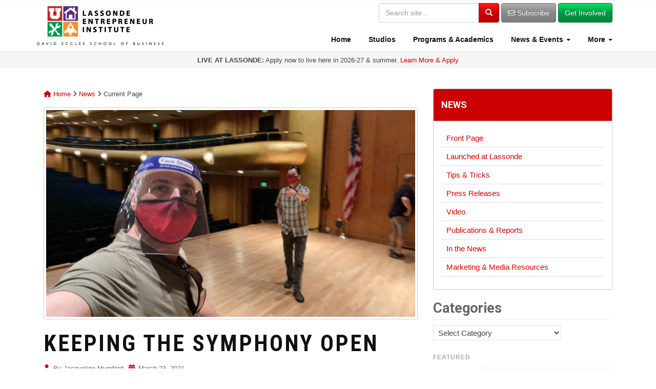

--- FILE ---
content_type: text/html; charset=UTF-8
request_url: https://lassonde.utah.edu/keeping-the-symphony-open/
body_size: 15153
content:
<!DOCTYPE html><html lang="en-US"><head><meta charset="UTF-8"><meta http-equiv="X-UA-Compatible" content="IE=edge"><meta name="viewport" content="width=device-width, initial-scale=1"><link rel="profile" href="http://gmpg.org/xfn/11"><link rel="pingback" href="https://lassonde.utah.edu/wp/xmlrpc.php"><meta name='robots' content='index, follow, max-image-preview:large, max-snippet:-1, max-video-preview:-1' /><link media="all" href="https://lassonde.utah.edu/wp/wp-content/cache/autoptimize/css/autoptimize_4bcc8967f9491c2e062b720df9ef2961.css" rel="stylesheet"><title>Keeping the Symphony Open | Lassonde Entrepreneur Institute | University of Utah</title><meta name="description" content="At the start of the pandemic, the Utah Symphony | Utah Opera was gearing up for their performance season. As rising coronavirus case counts threatened to" /><link rel="canonical" href="https://lassonde.utah.edu/keeping-the-symphony-open/" /><meta property="og:locale" content="en_US" /><meta property="og:type" content="article" /><meta property="og:title" content="Keeping the Symphony Open | Lassonde Entrepreneur Institute | University of Utah" /><meta property="og:description" content="At the start of the pandemic, the Utah Symphony | Utah Opera was gearing up for their performance season. As rising coronavirus case counts threatened to" /><meta property="og:url" content="https://lassonde.utah.edu/keeping-the-symphony-open/" /><meta property="og:site_name" content="Lassonde Entrepreneur Institute | University of Utah" /><meta property="article:publisher" content="https://www.facebook.com/LassondeInstitute" /><meta property="article:published_time" content="2021-03-23T16:23:14+00:00" /><meta property="article:modified_time" content="2021-03-31T18:21:44+00:00" /><meta property="og:image" content="https://lassonde.utah.edu/wp/wp-content/uploads/2021/03/IMG_3195-scaled.jpg" /><meta property="og:image:width" content="2560" /><meta property="og:image:height" content="1440" /><meta property="og:image:type" content="image/jpeg" /><meta name="author" content="Jacqueline Mumford" /><meta name="twitter:card" content="summary_large_image" /><meta name="twitter:creator" content="@LassondeInst" /><meta name="twitter:site" content="@LassondeInst" /><meta name="twitter:label1" content="Written by" /><meta name="twitter:data1" content="Jacqueline Mumford" /><meta name="twitter:label2" content="Est. reading time" /><meta name="twitter:data2" content="2 minutes" /> <script type="application/ld+json" class="yoast-schema-graph">{"@context":"https://schema.org","@graph":[{"@type":"Article","@id":"https://lassonde.utah.edu/keeping-the-symphony-open/#article","isPartOf":{"@id":"https://lassonde.utah.edu/keeping-the-symphony-open/"},"author":{"name":"Jacqueline Mumford","@id":"https://lassonde.utah.edu/#/schema/person/6e70275a121bd473a3f200d29f783699"},"headline":"Keeping the Symphony Open","datePublished":"2021-03-23T16:23:14+00:00","dateModified":"2021-03-31T18:21:44+00:00","mainEntityOfPage":{"@id":"https://lassonde.utah.edu/keeping-the-symphony-open/"},"wordCount":311,"commentCount":0,"publisher":{"@id":"https://lassonde.utah.edu/#organization"},"image":{"@id":"https://lassonde.utah.edu/keeping-the-symphony-open/#primaryimage"},"thumbnailUrl":"https://lassonde.utah.edu/wp/wp-content/uploads/2021/03/IMG_3195-scaled.jpg","keywords":["Student Innovation @ the U 2021"],"articleSection":["Student Innovation @ the U"],"inLanguage":"en-US","potentialAction":[{"@type":"CommentAction","name":"Comment","target":["https://lassonde.utah.edu/keeping-the-symphony-open/#respond"]}]},{"@type":"WebPage","@id":"https://lassonde.utah.edu/keeping-the-symphony-open/","url":"https://lassonde.utah.edu/keeping-the-symphony-open/","name":"Keeping the Symphony Open | Lassonde Entrepreneur Institute | University of Utah","isPartOf":{"@id":"https://lassonde.utah.edu/#website"},"primaryImageOfPage":{"@id":"https://lassonde.utah.edu/keeping-the-symphony-open/#primaryimage"},"image":{"@id":"https://lassonde.utah.edu/keeping-the-symphony-open/#primaryimage"},"thumbnailUrl":"https://lassonde.utah.edu/wp/wp-content/uploads/2021/03/IMG_3195-scaled.jpg","datePublished":"2021-03-23T16:23:14+00:00","dateModified":"2021-03-31T18:21:44+00:00","description":"At the start of the pandemic, the Utah Symphony | Utah Opera was gearing up for their performance season. As rising coronavirus case counts threatened to","breadcrumb":{"@id":"https://lassonde.utah.edu/keeping-the-symphony-open/#breadcrumb"},"inLanguage":"en-US","potentialAction":[{"@type":"ReadAction","target":["https://lassonde.utah.edu/keeping-the-symphony-open/"]}]},{"@type":"ImageObject","inLanguage":"en-US","@id":"https://lassonde.utah.edu/keeping-the-symphony-open/#primaryimage","url":"https://lassonde.utah.edu/wp/wp-content/uploads/2021/03/IMG_3195-scaled.jpg","contentUrl":"https://lassonde.utah.edu/wp/wp-content/uploads/2021/03/IMG_3195-scaled.jpg","width":2560,"height":1440},{"@type":"BreadcrumbList","@id":"https://lassonde.utah.edu/keeping-the-symphony-open/#breadcrumb","itemListElement":[{"@type":"ListItem","position":1,"name":"Home","item":"https://lassonde.utah.edu/"},{"@type":"ListItem","position":2,"name":"News","item":"https://lassonde.utah.edu/news/"},{"@type":"ListItem","position":3,"name":"Keeping the Symphony Open"}]},{"@type":"WebSite","@id":"https://lassonde.utah.edu/#website","url":"https://lassonde.utah.edu/","name":"Lassonde Entrepreneur Institute | University of Utah","description":"","publisher":{"@id":"https://lassonde.utah.edu/#organization"},"potentialAction":[{"@type":"SearchAction","target":{"@type":"EntryPoint","urlTemplate":"https://lassonde.utah.edu/?s={search_term_string}"},"query-input":{"@type":"PropertyValueSpecification","valueRequired":true,"valueName":"search_term_string"}}],"inLanguage":"en-US"},{"@type":"Organization","@id":"https://lassonde.utah.edu/#organization","name":"Lassonde Entrepreneur Institute | University of Utah","url":"https://lassonde.utah.edu/","logo":{"@type":"ImageObject","inLanguage":"en-US","@id":"https://lassonde.utah.edu/#/schema/logo/image/","url":"https://lassonde.utah.edu/wp/wp-content/uploads/2024/03/Lassonde-Institute-icons-logo-vertical-032224-620pm_RGB_padded-scaled.jpg","contentUrl":"https://lassonde.utah.edu/wp/wp-content/uploads/2024/03/Lassonde-Institute-icons-logo-vertical-032224-620pm_RGB_padded-scaled.jpg","width":2560,"height":2560,"caption":"Lassonde Entrepreneur Institute | University of Utah"},"image":{"@id":"https://lassonde.utah.edu/#/schema/logo/image/"},"sameAs":["https://www.facebook.com/LassondeInstitute","https://x.com/LassondeInst","http://instagram.com/lassondeinstitute","https://linkedin.com/company/lassonde-entrepreneur-institute","https://www.youtube.com/user/LassondeInstitute"]},{"@type":"Person","@id":"https://lassonde.utah.edu/#/schema/person/6e70275a121bd473a3f200d29f783699","name":"Jacqueline Mumford","image":{"@type":"ImageObject","inLanguage":"en-US","@id":"https://lassonde.utah.edu/#/schema/person/image/","url":"https://lassonde.utah.edu/wp/wp-content/uploads/2021/03/JAcqueline_IMG_3838-96x96.jpeg","contentUrl":"https://lassonde.utah.edu/wp/wp-content/uploads/2021/03/JAcqueline_IMG_3838-96x96.jpeg","caption":"Jacqueline Mumford"},"description":"Jacqueline is a master of accounting graduate from the University of Utah. Specializing in tax, she works as an accountant studying the intersection of government and business. In her free time, she runs, plays Candy Crush, and reads novels. Twitter: @jacqmumford and LinkedIn here.","url":"https://lassonde.utah.edu/author/jacqueline-mumford/"}]}</script> <link rel='dns-prefetch' href='//use.fontawesome.com' /><link rel='dns-prefetch' href='//v0.wordpress.com' /><link rel='preconnect' href='//c0.wp.com' /><link rel="alternate" type="application/rss+xml" title="Lassonde Entrepreneur Institute | University of Utah &raquo; Feed" href="https://lassonde.utah.edu/feed/" /><link rel="alternate" type="application/rss+xml" title="Lassonde Entrepreneur Institute | University of Utah &raquo; Comments Feed" href="https://lassonde.utah.edu/comments/feed/" /><link rel="alternate" type="application/rss+xml" title="Lassonde Entrepreneur Institute | University of Utah &raquo; Keeping the Symphony Open Comments Feed" href="https://lassonde.utah.edu/keeping-the-symphony-open/feed/" /><link rel='stylesheet' id='font-awesome-official-css' href='https://use.fontawesome.com/releases/v6.5.2/css/all.css' type='text/css' media='all' integrity="sha384-PPIZEGYM1v8zp5Py7UjFb79S58UeqCL9pYVnVPURKEqvioPROaVAJKKLzvH2rDnI" crossorigin="anonymous" /><link rel='stylesheet' id='font-awesome-official-v4shim-css' href='https://use.fontawesome.com/releases/v6.5.2/css/v4-shims.css' type='text/css' media='all' integrity="sha384-XyvK/kKwgVW+fuRkusfLgfhAMuaxLPSOY8W7wj8tUkf0Nr2WGHniPmpdu+cmPS5n" crossorigin="anonymous" /> <script type="text/javascript" src="https://lassonde.utah.edu/wp/wp-includes/js/jquery/jquery.min.js?ver=3.7.1" id="jquery-core-js"></script> <link rel="https://api.w.org/" href="https://lassonde.utah.edu/wp-json/" /><link rel="alternate" title="JSON" type="application/json" href="https://lassonde.utah.edu/wp-json/wp/v2/posts/30500" /><link rel="EditURI" type="application/rsd+xml" title="RSD" href="https://lassonde.utah.edu/wp/xmlrpc.php?rsd" /><link rel='shortlink' href='https://lassonde.utah.edu/?p=30500' /><link rel="alternate" title="oEmbed (JSON)" type="application/json+oembed" href="https://lassonde.utah.edu/wp-json/oembed/1.0/embed?url=https%3A%2F%2Flassonde.utah.edu%2Fkeeping-the-symphony-open%2F" /><link rel="alternate" title="oEmbed (XML)" type="text/xml+oembed" href="https://lassonde.utah.edu/wp-json/oembed/1.0/embed?url=https%3A%2F%2Flassonde.utah.edu%2Fkeeping-the-symphony-open%2F&#038;format=xml" /> <!--[if lt IE 9]> <script src="https://lassonde.utah.edu/wp/wp-content/themes/lassonde/inc/js/html5shiv.min.js"></script> <script src="https://lassonde.utah.edu/wp/wp-content/themes/lassonde/inc/js/respond.min.js"></script> <![endif]--><link rel="icon" href="https://lassonde.utah.edu/wp/wp-content/uploads/2024/05/cropped-Lassonde-Institute-social-media-logo-052019_1000x1000-32x32.png" sizes="32x32" /><link rel="icon" href="https://lassonde.utah.edu/wp/wp-content/uploads/2024/05/cropped-Lassonde-Institute-social-media-logo-052019_1000x1000-192x192.png" sizes="192x192" /><link rel="apple-touch-icon" href="https://lassonde.utah.edu/wp/wp-content/uploads/2024/05/cropped-Lassonde-Institute-social-media-logo-052019_1000x1000-180x180.png" /><meta name="msapplication-TileImage" content="https://lassonde.utah.edu/wp/wp-content/uploads/2024/05/cropped-Lassonde-Institute-social-media-logo-052019_1000x1000-270x270.png" /><link href="https://fonts.googleapis.com/css?family=Roboto:400,700|Roboto+Condensed:400,700" rel="stylesheet"> <!--[if lte IE 8]><link href="https://lassonde.utah.edu/wp/wp-content/themes/lassonde/inc/css/ie8-and-down.css" rel="stylesheet"> <![endif]--> <!--[if lte IE 7]><link href="https://lassonde.utah.edu/wp/wp-content/themes/lassonde/inc/css/ie7-and-down.css" rel="stylesheet"><link href="https://lassonde.utah.edu/wp/wp-content/themes/lassonde/inc/fonts/font-awesome-ie7.min.css"> <![endif]-->  <script>(function(w,d,s,l,i){w[l]=w[l]||[];w[l].push({'gtm.start':
new Date().getTime(),event:'gtm.js'});var f=d.getElementsByTagName(s)[0],
j=d.createElement(s),dl=l!='dataLayer'?'&l='+l:'';j.async=true;j.src=
'https://www.googletagmanager.com/gtm.js?id='+i+dl;f.parentNode.insertBefore(j,f);
})(window,document,'script','dataLayer','GTM-NCXKZFK');</script> </head><body class="wp-singular post-template-default single single-post postid-30500 single-format-standard wp-theme-lassonde group-blog"> <noscript><iframe src="https://www.googletagmanager.com/ns.html?id=GTM-NCXKZFK"
height="0" width="0" style="display:none;visibility:hidden"></iframe></noscript><div id="page" class="hfeed site"><nav class="navbar navbar-default navbar-fixed-top" role="navigation"><div class="container"><div class="navbar-header" > <button type="button" class="navbar-toggle" data-toggle="collapse" data-target="#navbar-ex1-collapse"> <span class="sr-only">Toggle navigation</span> <span class="icon-bar"></span> <span class="icon-bar"></span> <span class="icon-bar"></span> </button><div id="logo"> <a href="https://lassonde.utah.edu/"><img src="https://lassonde.utah.edu/wp/wp-content/themes/lassonde/img/Lassonde-Institute-icons-logo-031919_RGB_500px-min.png" alt="Lassonde Entrepreneur Institute" class="img-responsive logo-full" /></a></div></div><div class="collapse navbar-collapse" id="navbar-ex1-collapse"><div class="header-search"><form method="get" class="navbar-form form-search form-inline" action="https://lassonde.utah.edu/" style="border: none;"><div class="input-group"> <input type="text" class="form-control search-query" placeholder="Search site..." value="" name="s"> <span class="input-group-btn"> <button type="submit" class="btn btn-primary" name="submit" id="searchsubmit" value="Search"><span class="glyphicon glyphicon-search"></span></button> </span></div><div class="visible-sm" style="height: 5px;"></div> <a href="/subscribe" class="btn btn-default hidden-xs"><i class="fa fa-envelope-o" aria-hidden="true"></i> Subscribe</a> <a href="/getinvolved" class="btn btn-success hidden-xs">Get Involved</a><div class="row visible-xs"><div class="col-xs-6" style="padding-right: 5px;"> <a href="/subscribe" id="subscribe-btn" class="btn btn-default btn-block" style="margin: 10px 0 0 0;"><i class="fa fa-envelope-o" aria-hidden="true"></i> Subscribe</a></div><div class="col-xs-6" style="padding-left: 5px;"> <a href="/getinvolved" class="btn btn-success btn-block" style="margin: 10px 0 0 0;">Get Involved</a></div></div></form></div><div class="menu-menu-1-container"><ul id="menu-menu-1" class="nav navbar-nav"><li id="menu-item-6288" class="menu-item menu-item-type-post_type menu-item-object-page menu-item-home menu-item-6288"><a title="Home" href="https://lassonde.utah.edu/"><span class="glyphicon Lassonde Entrepreneur Institute at the University of Utah"></span>&nbsp;Home</a></li><li id="menu-item-4181" class="menu-item menu-item-type-post_type menu-item-object-page menu-item-4181"><a title="Studios" href="https://lassonde.utah.edu/studios/"><span class="glyphicon Lassonde Studios"></span>&nbsp;Studios</a></li><li id="menu-item-8" class="menu-item menu-item-type-post_type menu-item-object-page menu-item-8"><a title="Programs &amp; Academics" href="https://lassonde.utah.edu/directory/"><span class="glyphicon Entrepreneurship Programs &#038; Academic Opportunities"></span>&nbsp;Programs &#038; Academics</a></li><li id="menu-item-31171" class="menu-item menu-item-type-custom menu-item-object-custom menu-item-has-children menu-item-31171 dropdown"><a title="News &amp; Events" href="#" data-toggle="dropdown" class="dropdown-toggle"><span class="glyphicon Get the Latest News &#038; Events at Lassonde"></span>&nbsp;News &#038; Events <span class="caret"></span></a><ul role="menu" class=" dropdown-menu"><li id="menu-item-40" class="menu-item menu-item-type-post_type menu-item-object-page current_page_parent menu-item-40"><a title="News" href="https://lassonde.utah.edu/news/"><span class="glyphicon Find Latest News, Announcements, Resources &#038; More"></span>&nbsp;News</a></li><li id="menu-item-40654" class="menu-item menu-item-type-post_type menu-item-object-page menu-item-40654"><a title="Events Calendar" href="https://lassonde.utah.edu/calendar/"><span class="glyphicon Upcoming Events &#038; Program Deadlines"></span>&nbsp;Events Calendar</a></li><li id="menu-item-31172" class="menu-item menu-item-type-custom menu-item-object-custom menu-item-31172"><a title="Launched at Lassonde" href="/launched/"><span class="glyphicon Learn About Our Student Success Stories"></span>&nbsp;Launched at Lassonde</a></li></ul></li><li id="menu-item-31044" class="menu-item menu-item-type-custom menu-item-object-custom menu-item-has-children menu-item-31044 dropdown"><a title="More" href="#" data-toggle="dropdown" class="dropdown-toggle"><span class="glyphicon More"></span>&nbsp;More <span class="caret"></span></a><ul role="menu" class=" dropdown-menu"><li id="menu-item-2735" class="menu-item menu-item-type-post_type menu-item-object-page menu-item-2735"><a title="About" href="https://lassonde.utah.edu/about/"><span class="glyphicon Learn about the Lassonde Entrepreneur Institute"></span>&nbsp;About</a></li><li id="menu-item-6652" class="menu-item menu-item-type-post_type menu-item-object-page menu-item-6652"><a title="Contact" href="https://lassonde.utah.edu/contact/"><span class="glyphicon Contact the Lassonde Entrepreneur Institute"></span>&nbsp;Contact</a></li><li id="menu-item-31170" class="menu-item menu-item-type-custom menu-item-object-custom menu-item-31170"><a title="People" href="/contact/people/"><span class="glyphicon Find Contact Info for People &#038; Programs"></span>&nbsp;People</a></li><li id="menu-item-40655" class="menu-item menu-item-type-post_type menu-item-object-page menu-item-40655"><a title="Give" href="https://lassonde.utah.edu/about/give/"><span class="glyphicon Support the Lassonde Entrepreneur Institute"></span>&nbsp;Give</a></li></ul></li></ul></div><div class="visible-xs" style="height: 10px;"></div></div></div></nav><div class="container-fluid text-center" style="background: #f5f5f5; padding: 8px; font-size: 13px; line-height: 1.2em;"> <strong>LIVE AT LASSONDE:</strong> Apply now to live here in 2026-27 & summer. <a href="http://lassonde.utah.edu/studios/?utm_source=website-announcement-alert&utm_medium=web&utm_campaign=top%20alert">Learn More & Apply</a></div><div id="content" class="site-content container"><div id="primary" class="content-area col-sm-12 col-md-8 pull-left"><div class="breadcrumb" xmlns:v="http://rdf.data-vocabulary.org/#"> <span typeof="v:Breadcrumb"><a rel="v:url" property="v:title" title="Go to Lassonde Entrepreneur Institute | University of Utah." href="https://lassonde.utah.edu" class="home"><i class="fa fa-home"></i> Home</a></span> <i class="fa fa-angle-right"></i> <span typeof="v:Breadcrumb"><a rel="v:url" property="v:title" title="Go to News." href="https://lassonde.utah.edu/news/" class="post-root post post-post">News</a></span> <i class="fa fa-angle-right"></i> <span typeof="v:Breadcrumb"><span property="v:title">Current Page</span></span></div><main id="main" class="site-main" role="main"><article id="post-30500" class="post-30500 post type-post status-publish format-standard has-post-thumbnail hentry category-student-innovation-at-the-u tag-student-innovation-the-u-2021"><header class="entry-header page-header"> <img width="730" height="410" src="https://lassonde.utah.edu/wp/wp-content/uploads/2021/03/IMG_3195-730x410.jpg" class="thumbnail wp-post-image" alt="" decoding="async" fetchpriority="high" srcset="https://lassonde.utah.edu/wp/wp-content/uploads/2021/03/IMG_3195-730x410.jpg 730w, https://lassonde.utah.edu/wp/wp-content/uploads/2021/03/IMG_3195-625x352.jpg 625w, https://lassonde.utah.edu/wp/wp-content/uploads/2021/03/IMG_3195-970x546.jpg 970w, https://lassonde.utah.edu/wp/wp-content/uploads/2021/03/IMG_3195-1536x864.jpg 1536w, https://lassonde.utah.edu/wp/wp-content/uploads/2021/03/IMG_3195-2048x1152.jpg 2048w, https://lassonde.utah.edu/wp/wp-content/uploads/2021/03/IMG_3195-1920x1080.jpg 1920w" sizes="(max-width: 730px) 100vw, 730px" data-attachment-id="30352" data-permalink="https://lassonde.utah.edu/img_3195/" data-orig-file="https://lassonde.utah.edu/wp/wp-content/uploads/2021/03/IMG_3195-scaled.jpg" data-orig-size="2560,1440" data-comments-opened="1" data-image-meta="{&quot;aperture&quot;:&quot;2.2&quot;,&quot;credit&quot;:&quot;&quot;,&quot;camera&quot;:&quot;iPhone 11&quot;,&quot;caption&quot;:&quot;&quot;,&quot;created_timestamp&quot;:&quot;1598974177&quot;,&quot;copyright&quot;:&quot;&quot;,&quot;focal_length&quot;:&quot;2.71&quot;,&quot;iso&quot;:&quot;320&quot;,&quot;shutter_speed&quot;:&quot;0.033333333333333&quot;,&quot;title&quot;:&quot;&quot;,&quot;orientation&quot;:&quot;1&quot;}" data-image-title="IMG_3195" data-image-description="" data-image-caption="" data-medium-file="https://lassonde.utah.edu/wp/wp-content/uploads/2021/03/IMG_3195-625x352.jpg" data-large-file="https://lassonde.utah.edu/wp/wp-content/uploads/2021/03/IMG_3195-970x546.jpg" /><h1 class="entry-title">Keeping the Symphony Open</h1><div class="entry-meta"> <span class="byline"> <i class="fa fa-user"></i> By <span class="author vcard"><a class="url fn n" href="https://lassonde.utah.edu/author/jacqueline-mumford/">Jacqueline Mumford</a></span></span><span class="posted-on"><i class="fa fa-calendar"></i> <a href="https://lassonde.utah.edu/keeping-the-symphony-open/" rel="bookmark"><time class="entry-date published" datetime="2021-03-23T10:23:14-06:00">March 23, 2021</time><time class="updated" datetime="2021-03-31T12:21:44-06:00">March 31, 2021</time></a></span></div></header><div class="entry-content"><p>At the start of the pandemic, the Utah Symphony | Utah Opera was gearing up for their performance season. As rising coronavirus case counts threatened to close their doors, they needed expertise that could keep the performers and audience safe. Luckily, the search landed on a team of music lovers that included students at the U and was led by assistant professors of chemical engineering Tony Saad and James Sutherland.</p><p>The challenge? Find a way to limit the spread of droplets from wind and brass instruments without damaging the integrity of the performance. If that wasn’t difficult enough, the duo had a time limit — just 10 weeks.</p><p>Saad and Sutherland sized up the problem. With the help of Josh McConnell, a postdoc candidate, and two Ph.D. students, Hayden Hedworth and Mokbel Karam, they jumped on board.</p><p>“COVID-19 has been hard on everyone,” Karam said. “We knew it would be stressful work, but the idea that we could make this time even a little less difficult for our community was really rewarding.”</p><p>In the following months, the team approached the dispersion problem through a series of models. Focusing on the aerosolized respiratory droplets emitted from the instruments, they followed the airflow. They became very familiar with Abravanel Hall’s HVAC system, dedicating hours to taking measurements, making guesses, running simulations, reviewing results, and going back to square one.</p><p>After a grueling process of trial and error, they found a solution: combined with opening the side doors, rearranging the seats of brass and wind instruments significantly reduced the spread of droplets, and, ultimately, the risk of infection.</p><div class="well"><div class="col-sm-5 col-sm-push-7"><a href="https://lassonde.utah.edu/studentinnovation2021" rel="attachment wp-att-9741"><img decoding="async" data-attachment-id="20301" data-permalink="https://lassonde.utah.edu/student-innovation-the-u-2018-credits/report-thumb-2017_200x200/" data-orig-file="https://lassonde.utah.edu/wp/wp-content/uploads/2018/04/report-thumb-2017_200x200.png" data-orig-size="200,200" data-comments-opened="1" data-image-meta="{&quot;aperture&quot;:&quot;0&quot;,&quot;credit&quot;:&quot;&quot;,&quot;camera&quot;:&quot;&quot;,&quot;caption&quot;:&quot;&quot;,&quot;created_timestamp&quot;:&quot;0&quot;,&quot;copyright&quot;:&quot;&quot;,&quot;focal_length&quot;:&quot;0&quot;,&quot;iso&quot;:&quot;0&quot;,&quot;shutter_speed&quot;:&quot;0&quot;,&quot;title&quot;:&quot;&quot;,&quot;orientation&quot;:&quot;0&quot;}" data-image-title="report-thumb-2017_200x200" data-image-description="" data-image-caption="" data-medium-file="https://lassonde.utah.edu/wp/wp-content/uploads/2018/04/report-thumb-2017_200x200.png" data-large-file="https://lassonde.utah.edu/wp/wp-content/uploads/2018/04/report-thumb-2017_200x200.png" class="aligncenter size-full wp-image-20301" src="https://lassonde.utah.edu/wp/wp-content/uploads/2021/03/report-thumb-2021_200x200.png" alt="" width="200" height="200" /></a></div><div class="col-sm-7 col-sm-pull-5"><h3><a href="https://lassonde.utah.edu/studentinnovation2021">More articles like this in &#8216;Student Innovation @ the U!&#8217;</a></h3><p>Find this article and a lot more in the 2021 &#8220;Student Innovation @ the U&#8221; report. The publication is presented by the Lassonde Entrepreneur Institute to celebrate student innovators, change-makers, and entrepreneurs.</p><p><a class="btn btn-lg btn-primary" href="https://lassonde.utah.edu/studentinnovation2021">Read Report</a></p></div><div class="clear"></div></div><div class="sharedaddy sd-sharing-enabled"><div class="robots-nocontent sd-block sd-social sd-social-icon-text sd-sharing"><h3 class="sd-title">Share this:</h3><div class="sd-content"><ul><li class="share-email"><a rel="nofollow noopener noreferrer"
 data-shared="sharing-email-30500"
 class="share-email sd-button share-icon"
 href="mailto:?subject=%5BShared%20Post%5D%20Keeping%20the%20Symphony%20Open&#038;body=https%3A%2F%2Flassonde.utah.edu%2Fkeeping-the-symphony-open%2F&#038;share=email"
 target="_blank"
 aria-labelledby="sharing-email-30500"
 data-email-share-error-title="Do you have email set up?" data-email-share-error-text="If you&#039;re having problems sharing via email, you might not have email set up for your browser. You may need to create a new email yourself." data-email-share-nonce="a82d58445e" data-email-share-track-url="https://lassonde.utah.edu/keeping-the-symphony-open/?share=email"> <span id="sharing-email-30500" hidden>Click to email a link to a friend (Opens in new window)</span> <span>Email</span> </a></li><li class="share-linkedin"><a rel="nofollow noopener noreferrer"
 data-shared="sharing-linkedin-30500"
 class="share-linkedin sd-button share-icon"
 href="https://lassonde.utah.edu/keeping-the-symphony-open/?share=linkedin"
 target="_blank"
 aria-labelledby="sharing-linkedin-30500"
 > <span id="sharing-linkedin-30500" hidden>Click to share on LinkedIn (Opens in new window)</span> <span>LinkedIn</span> </a></li><li class="share-facebook"><a rel="nofollow noopener noreferrer"
 data-shared="sharing-facebook-30500"
 class="share-facebook sd-button share-icon"
 href="https://lassonde.utah.edu/keeping-the-symphony-open/?share=facebook"
 target="_blank"
 aria-labelledby="sharing-facebook-30500"
 > <span id="sharing-facebook-30500" hidden>Click to share on Facebook (Opens in new window)</span> <span>Facebook</span> </a></li><li class="share-x"><a rel="nofollow noopener noreferrer"
 data-shared="sharing-x-30500"
 class="share-x sd-button share-icon"
 href="https://lassonde.utah.edu/keeping-the-symphony-open/?share=x"
 target="_blank"
 aria-labelledby="sharing-x-30500"
 > <span id="sharing-x-30500" hidden>Click to share on X (Opens in new window)</span> <span>X</span> </a></li><li class="share-threads"><a rel="nofollow noopener noreferrer"
 data-shared="sharing-threads-30500"
 class="share-threads sd-button share-icon"
 href="https://lassonde.utah.edu/keeping-the-symphony-open/?share=threads"
 target="_blank"
 aria-labelledby="sharing-threads-30500"
 > <span id="sharing-threads-30500" hidden>Click to share on Threads (Opens in new window)</span> <span>Threads</span> </a></li><li class="share-reddit"><a rel="nofollow noopener noreferrer"
 data-shared="sharing-reddit-30500"
 class="share-reddit sd-button share-icon"
 href="https://lassonde.utah.edu/keeping-the-symphony-open/?share=reddit"
 target="_blank"
 aria-labelledby="sharing-reddit-30500"
 > <span id="sharing-reddit-30500" hidden>Click to share on Reddit (Opens in new window)</span> <span>Reddit</span> </a></li><li class="share-end"></li></ul></div></div></div></div><div class="clearfix"></div><hr/><h4 style="text-transform:uppercase;"><strong>About the Author: <a href="https://lassonde.utah.edu/author/jacqueline-mumford/" title="Posts by Jacqueline Mumford" rel="author">Jacqueline Mumford</a></strong></h4><table style="font-size: 90%;"><tr><td style="padding: 5px 10px 10px 0; vertical-align: top;" width="90px"> <img alt='Jacqueline Mumford' src='https://lassonde.utah.edu/wp/wp-content/uploads/2021/03/JAcqueline_IMG_3838-96x96.jpeg' srcset='https://lassonde.utah.edu/wp/wp-content/uploads/2021/03/JAcqueline_IMG_3838-192x192.jpeg 2x' class='avatar avatar-96 photo' height='96' width='96' decoding='async'/></td><td style="vertical-align: top;"> Jacqueline is a master of accounting graduate from the University of Utah. Specializing in tax, she works as an accountant studying the intersection of government and business. In her free time, she runs, plays Candy Crush, and reads novels. Twitter: <a href="https://www.twitter.com/jacqmumford/">@jacqmumford</a> and <a href="https://www.linkedin.com/in/jacqueline-mumford-1a0078127/">LinkedIn here</a>.</td></tr></table><hr/><footer class="entry-meta"> <i class="fa fa-folder-open-o"></i> <a href="https://lassonde.utah.edu/category/student-innovation-at-the-u/" rel="category tag">Student Innovation @ the U</a> <i class="fa fa-tags"></i> <a href="https://lassonde.utah.edu/tag/student-innovation-the-u-2021/" rel="tag">Student Innovation @ the U 2021</a>. <i class="fa fa-link"></i> <a href="https://lassonde.utah.edu/keeping-the-symphony-open/" rel="bookmark">Permalink</a>.<hr class="section-divider"></footer></article><div id="comments" class="comments-area"><div id="respond" class="comment-respond"><h3 id="reply-title" class="comment-reply-title">Leave a Reply <small><a rel="nofollow" id="cancel-comment-reply-link" href="/keeping-the-symphony-open/#respond" style="display:none;">Cancel reply</a></small></h3><form action="https://lassonde.utah.edu/wp/wp-comments-post.php" method="post" id="commentform" class="comment-form"><p class="comment-notes"><span id="email-notes">Your email address will not be published.</span> <span class="required-field-message">Required fields are marked <span class="required">*</span></span></p><p class="comment-form-comment"><label for="comment">Comment <span class="required">*</span></label><textarea id="comment" name="comment" cols="45" rows="8" maxlength="65525" required="required"></textarea></p><p class="comment-form-author"><label for="author">Name <span class="required">*</span></label> <input id="author" name="author" type="text" value="" size="30" maxlength="245" autocomplete="name" required="required" /></p><p class="comment-form-email"><label for="email">Email <span class="required">*</span></label> <input id="email" name="email" type="text" value="" size="30" maxlength="100" aria-describedby="email-notes" autocomplete="email" required="required" /></p><p class="comment-form-url"><label for="url">Website</label> <input id="url" name="url" type="text" value="" size="30" maxlength="200" autocomplete="url" /></p><p class="form-submit"><input name="submit" type="submit" id="submit" class="submit" value="Post Comment" /> <input type='hidden' name='comment_post_ID' value='30500' id='comment_post_ID' /> <input type='hidden' name='comment_parent' id='comment_parent' value='0' /></p><p style="display: none !important;" class="akismet-fields-container" data-prefix="ak_"><label>&#916;<textarea name="ak_hp_textarea" cols="45" rows="8" maxlength="100"></textarea></label><input type="hidden" id="ak_js_1" name="ak_js" value="86"/><script>document.getElementById( "ak_js_1" ).setAttribute( "value", ( new Date() ).getTime() );</script></p></form></div></div></main></div><div id="secondary" class="widget-area col-sm-12 col-md-4" role="complementary"><div class="panel panel-primary section-menu"><div class="panel-heading"><h5 style="text-transform:uppercase;"><a href="/news">News</a></h5></div><div class="panel-body"><ul id="menu-news" class=""><li id="menu-item-18146" class="menu-item menu-item-type-custom menu-item-object-custom menu-item-18146"><a href="/news">Front Page</a></li><li id="menu-item-11223" class="menu-item menu-item-type-custom menu-item-object-custom menu-item-11223"><a href="/launched/">Launched at Lassonde</a></li><li id="menu-item-18213" class="menu-item menu-item-type-taxonomy menu-item-object-category menu-item-18213"><a href="https://lassonde.utah.edu/category/tips-and-tricks/">Tips &#038; Tricks</a></li><li id="menu-item-109" class="menu-item menu-item-type-taxonomy menu-item-object-category menu-item-109"><a href="https://lassonde.utah.edu/category/press-releases/">Press Releases</a></li><li id="menu-item-10677" class="menu-item menu-item-type-taxonomy menu-item-object-category menu-item-10677"><a href="https://lassonde.utah.edu/category/video/">Video</a></li><li id="menu-item-2833" class="menu-item menu-item-type-post_type menu-item-object-page menu-item-2833"><a href="https://lassonde.utah.edu/news/publications-reports/">Publications &#038; Reports</a></li><li id="menu-item-108" class="menu-item menu-item-type-post_type menu-item-object-page menu-item-108"><a href="https://lassonde.utah.edu/news/in-the-news/">In the News</a></li><li id="menu-item-8796" class="menu-item menu-item-type-post_type menu-item-object-page menu-item-8796"><a href="https://lassonde.utah.edu/about/media-resources/">Marketing &#038; Media Resources</a></li></ul></div></div><aside id="categories-2" class="widget widget_categories"><h3 class="widget-title">Categories</h3><form action="https://lassonde.utah.edu" method="get"><label class="screen-reader-text" for="cat">Categories</label><select  name='cat' id='cat' class='postform'><option value='-1'>Select Category</option><option class="level-0" value="7">Academics&nbsp;&nbsp;(122)</option><option class="level-0" value="28">Alumni&nbsp;&nbsp;(40)</option><option class="level-0" value="15">Announcements&nbsp;&nbsp;(297)</option><option class="level-0" value="2">Events&nbsp;&nbsp;(314)</option><option class="level-0" value="24">Features&nbsp;&nbsp;(165)</option><option class="level-0" value="32">Lassonde Studios&nbsp;&nbsp;(195)</option><option class="level-0" value="192">Podcasts&nbsp;&nbsp;(8)</option><option class="level-0" value="4">Press Releases&nbsp;&nbsp;(259)</option><option class="level-0" value="5">Publications &amp; Reports&nbsp;&nbsp;(185)</option><option class="level-0" value="20">Resources&nbsp;&nbsp;(105)</option><option class="level-0" value="33">Startups&nbsp;&nbsp;(599)</option><option class="level-0" value="78">Student Innovation @ the U&nbsp;&nbsp;(445)</option><option class="level-0" value="243">Tips &amp; Tricks&nbsp;&nbsp;(219)</option><option class="level-0" value="6">Video&nbsp;&nbsp;(133)</option> </select></form><script type="text/javascript">(function() {
	var dropdown = document.getElementById( "cat" );
	function onCatChange() {
		if ( dropdown.options[ dropdown.selectedIndex ].value > 0 ) {
			dropdown.parentNode.submit();
		}
	}
	dropdown.onchange = onCatChange;
})();</script> </aside><aside id="custom_html-2" class="widget_text widget widget_custom_html"><div class="textwidget custom-html-widget"><div style="color: #aaa; letter-spacing: 1px;font-size: 12px; font-weight: bold; margin-bottom: 10px;">FEATURED</div><table style="background: #f5f5f5; width: 100%; margin-bottom: 10px;"><tr><td width="95px" style="vertical-align: top;"><a href="/ranked"><img src="https://lassonde.utah.edu/wp/wp-content/uploads/2020/11/Top-10-graphic-111820_100x100.jpg" alt="Lassonde Studios" height="95px" width="95px"></a></td><td style="padding: 10px; vertical-align: top;"><h6 style="margin: 0 0 8px 0;"><a href="/ranked">Top 10 Ranked</a></h6><p style="font-size: 13px; line-height: 16px; margin: 0;">We are one of the best programs in the country. Learn more.</p></td></tr></table><table style="background: #f5f5f5; width: 100%; margin-bottom: 10px;"><tr><td width="95px" style="vertical-align: top;"><a href="https://lassonde.utah.edu/launched/"><img src="https://lassonde.utah.edu/wp/wp-content/uploads/2016/10/Launched-at-Lassonde-logo-150x150.jpg" alt="Lassonde Studios" height="95px" width="95px"></a></td><td style="padding: 10px; vertical-align: top;"><h6 style="margin: 0 0 8px 0;"><a href="https://lassonde.utah.edu/launched/">Launched at Lassonde</a></h6><p style="font-size: 13px; line-height: 16px; margin: 0;">Browse stories about student startups and initiatives</p></td></tr></table><table style="background: #f5f5f5; width: 100%; margin-bottom: 10px;"><tr><td width="95px" style="vertical-align: top;"><a href="/studentinnovation2025"><img src="https://lassonde.utah.edu/wp/wp-content/uploads/2025/04/siu-2025-cover-graphic_100x100px.jpg" alt="Lassonde Studios" height="95px" width="95px"></a></td><td style="padding: 10px; vertical-align: top;"><h6 style="margin: 0 0 8px 0;"><a href="/studentinnovation2025">Student Innovation @ the U 2025</a></h6><p style="font-size: 13px; line-height: 16px; margin: 0;">Learn about student innovators across the U campus.</p></td></tr></table></div></aside><div class="widget tabbed"><div class="tabs-wrapper"><ul class="nav nav-tabs"><li class="active"><a href="#recent" data-toggle="tab">Latest News</a></li><li><a href="#events" data-toggle="tab">Events</a></li></ul><div class="tab-content"><ul id="recent" class="tab-pane active fade in"><li> <a href="https://lassonde.utah.edu/photo-gallery-applied-ai-for-entrepreneurs-summit/" class="tab-thumb thumbnail" rel="bookmark" title="Photo Gallery: Applied AI for Entrepreneurs Summit"> <img width="60" height="60" src="https://lassonde.utah.edu/wp/wp-content/uploads/2026/01/103A1060-60x60.jpg" class="attachment-tab-small size-tab-small wp-post-image" alt="" decoding="async" loading="lazy" srcset="https://lassonde.utah.edu/wp/wp-content/uploads/2026/01/103A1060-60x60.jpg 60w, https://lassonde.utah.edu/wp/wp-content/uploads/2026/01/103A1060-150x150.jpg 150w" sizes="auto, (max-width: 60px) 100vw, 60px" data-attachment-id="45575" data-permalink="https://lassonde.utah.edu/photo-gallery-applied-ai-for-entrepreneurs-summit/103a1060/" data-orig-file="https://lassonde.utah.edu/wp/wp-content/uploads/2026/01/103A1060.jpg" data-orig-size="2048,1365" data-comments-opened="1" data-image-meta="{&quot;aperture&quot;:&quot;2.8&quot;,&quot;credit&quot;:&quot;&quot;,&quot;camera&quot;:&quot;Canon EOS R6&quot;,&quot;caption&quot;:&quot;&quot;,&quot;created_timestamp&quot;:&quot;1769108357&quot;,&quot;copyright&quot;:&quot;&quot;,&quot;focal_length&quot;:&quot;70&quot;,&quot;iso&quot;:&quot;800&quot;,&quot;shutter_speed&quot;:&quot;0.0025&quot;,&quot;title&quot;:&quot;&quot;,&quot;orientation&quot;:&quot;0&quot;}" data-image-title="103A1060" data-image-description="" data-image-caption="" data-medium-file="https://lassonde.utah.edu/wp/wp-content/uploads/2026/01/103A1060-625x417.jpg" data-large-file="https://lassonde.utah.edu/wp/wp-content/uploads/2026/01/103A1060-970x647.jpg" /> </a><div class="content"> <a class="tab-entry" href="https://lassonde.utah.edu/photo-gallery-applied-ai-for-entrepreneurs-summit/" rel="bookmark" title="Photo Gallery: Applied AI for Entrepreneurs Summit">Photo Gallery: Applied AI for Entrepreneurs Summit</a> <i> Jan 23, 2026 </i></div></li><li> <a href="https://lassonde.utah.edu/mbc-marketing-agency-teams-for-spring-2026/" class="tab-thumb thumbnail" rel="bookmark" title="MBC Marketing Agency Teams for Spring 2026"> <img width="60" height="60" src="https://lassonde.utah.edu/wp/wp-content/uploads/2026/01/IMG_2254-60x60.jpeg" class="attachment-tab-small size-tab-small wp-post-image" alt="" decoding="async" loading="lazy" srcset="https://lassonde.utah.edu/wp/wp-content/uploads/2026/01/IMG_2254-60x60.jpeg 60w, https://lassonde.utah.edu/wp/wp-content/uploads/2026/01/IMG_2254-150x150.jpeg 150w" sizes="auto, (max-width: 60px) 100vw, 60px" data-attachment-id="45547" data-permalink="https://lassonde.utah.edu/mbc-marketing-agency-teams-for-spring-2026/img_2254/" data-orig-file="https://lassonde.utah.edu/wp/wp-content/uploads/2026/01/IMG_2254-scaled.jpeg" data-orig-size="2560,1920" data-comments-opened="1" data-image-meta="{&quot;aperture&quot;:&quot;1.78&quot;,&quot;credit&quot;:&quot;&quot;,&quot;camera&quot;:&quot;iPhone 14 Pro&quot;,&quot;caption&quot;:&quot;&quot;,&quot;created_timestamp&quot;:&quot;1764765496&quot;,&quot;copyright&quot;:&quot;&quot;,&quot;focal_length&quot;:&quot;6.86&quot;,&quot;iso&quot;:&quot;100&quot;,&quot;shutter_speed&quot;:&quot;0.0069444444444444&quot;,&quot;title&quot;:&quot;&quot;,&quot;orientation&quot;:&quot;1&quot;}" data-image-title="IMG_2254" data-image-description="" data-image-caption="" data-medium-file="https://lassonde.utah.edu/wp/wp-content/uploads/2026/01/IMG_2254-625x469.jpeg" data-large-file="https://lassonde.utah.edu/wp/wp-content/uploads/2026/01/IMG_2254-970x728.jpeg" /> </a><div class="content"> <a class="tab-entry" href="https://lassonde.utah.edu/mbc-marketing-agency-teams-for-spring-2026/" rel="bookmark" title="MBC Marketing Agency Teams for Spring 2026">MBC Marketing Agency Teams for Spring 2026</a> <i> Jan 22, 2026 </i></div></li><li> <a href="https://lassonde.utah.edu/parlay-ai-sales-coaching-for-real-time-feedback/" class="tab-thumb thumbnail" rel="bookmark" title="Parlay: AI Sales Coaching for Real-Time Feedback"> <img width="60" height="60" src="https://lassonde.utah.edu/wp/wp-content/uploads/2026/01/IMG_8544-60x60.jpg" class="attachment-tab-small size-tab-small wp-post-image" alt="" decoding="async" loading="lazy" srcset="https://lassonde.utah.edu/wp/wp-content/uploads/2026/01/IMG_8544-60x60.jpg 60w, https://lassonde.utah.edu/wp/wp-content/uploads/2026/01/IMG_8544-150x150.jpg 150w" sizes="auto, (max-width: 60px) 100vw, 60px" data-attachment-id="45502" data-permalink="https://lassonde.utah.edu/parlay-ai-sales-coaching-for-real-time-feedback/img_8544/" data-orig-file="https://lassonde.utah.edu/wp/wp-content/uploads/2026/01/IMG_8544-scaled.jpg" data-orig-size="2560,1707" data-comments-opened="1" data-image-meta="{&quot;aperture&quot;:&quot;0&quot;,&quot;credit&quot;:&quot;&quot;,&quot;camera&quot;:&quot;&quot;,&quot;caption&quot;:&quot;&quot;,&quot;created_timestamp&quot;:&quot;0&quot;,&quot;copyright&quot;:&quot;&quot;,&quot;focal_length&quot;:&quot;0&quot;,&quot;iso&quot;:&quot;0&quot;,&quot;shutter_speed&quot;:&quot;0&quot;,&quot;title&quot;:&quot;&quot;,&quot;orientation&quot;:&quot;1&quot;}" data-image-title="IMG_8544" data-image-description="" data-image-caption="" data-medium-file="https://lassonde.utah.edu/wp/wp-content/uploads/2026/01/IMG_8544-625x417.jpg" data-large-file="https://lassonde.utah.edu/wp/wp-content/uploads/2026/01/IMG_8544-970x647.jpg" /> </a><div class="content"> <a class="tab-entry" href="https://lassonde.utah.edu/parlay-ai-sales-coaching-for-real-time-feedback/" rel="bookmark" title="Parlay: AI Sales Coaching for Real-Time Feedback">Parlay: AI Sales Coaching for Real-Time Feedback</a> <i> Jan 15, 2026 </i></div></li></ul><ul id="events" class="tab-pane fade"><li> <a href="https://lassonde.utah.edu/calendar/?trumbaEmbed=view%3Devent%26eventid%3D194715652" class="tab-thumb thumbnail"><div style="background-image: url(https://www.trumba.com/i/DgDPe3xJt2xVXz-FDg8-djG0.jpg); background-size: 100% auto, contain; background-position: center center; width: 100%; background-repeat: no-repeat; height: 50px; width: 50px;"></div> </a><div class="content"> <a href="https://lassonde.utah.edu/calendar/?trumbaEmbed=view%3Devent%26eventid%3D194715652" class="tab-entry">Get Seeded: Final Pitch Event</a> <i>Tuesday, January 27, 2026, 5:30 - 7pm</i></div></li><li> <a href="https://lassonde.utah.edu/calendar/?trumbaEmbed=view%3Devent%26eventid%3D194744606" class="tab-thumb thumbnail"><div style="background-image: url(https://www.trumba.com/i/DgBkVXCYKGl97jMoBrk74Ed6.jpg); background-size: 100% auto, contain; background-position: center center; width: 100%; background-repeat: no-repeat; height: 50px; width: 50px;"></div> </a><div class="content"> <a href="https://lassonde.utah.edu/calendar/?trumbaEmbed=view%3Devent%26eventid%3D194744606" class="tab-entry">Workshops: Software Entrepreneur Series</a> <i>Thursday, January 29, 2026, 3 - 4pm</i></div></li><li> <a href="https://lassonde.utah.edu/calendar/?trumbaEmbed=view%3Devent%26eventid%3D194715783" class="tab-thumb thumbnail"><div style="background-image: url(https://www.trumba.com/i/DgD2F%2ATlOFR4QCRjnWVTHoG5.jpg); background-size: 100% auto, contain; background-position: center center; width: 100%; background-repeat: no-repeat; height: 50px; width: 50px;"></div> </a><div class="content"> <a href="https://lassonde.utah.edu/calendar/?trumbaEmbed=view%3Devent%26eventid%3D194715783" class="tab-entry">Make It: Personalized Stickers</a> <i>Thursday, January 29, 2026, 5 - 7pm</i></div></li></ul></div></div></div></div></div><div id="footer-area"><div class="container footer-inner"><div class="footer-widget-area"><div class="col-md-4 col-md-push-8 footer-widget" role="complementary"><div id="join-section" class="anchor"></div><div id="text-4" class="widget widget_text"><h3 class="widgettitle">JOIN THE COMMUNITY</h3><div class="textwidget"><p>Welcome to the hub for student entrepreneurs and innovators at the University of Utah. Subscribe or follow us for news and announcements. <a href="/about-us"><strong>Learn More &rarr;</strong></a></p><form id="subscribe-form" action="https://go.pardot.com/l/356541/2020-12-07/2w2pj9q" method="post"><div class="form-group" style="margin-bottom: 5px"> <input class="form-control input" maxlength="200" name="first-name" required type="text" placeholder="First Name"></div><div class="form-group" style="margin-bottom: 5px"> <input class="form-control input" maxlength="200" name="last-name" required type="text" placeholder="Last Name"></div><div class="form-group" style="margin-bottom: 5px"> <input class="form-control input" maxlength="200" name="web_contact" required type="email" placeholder="Email"></div><div class="extra-field-group" style="position:absolute; left:-9999px; top: -9999px;"> <label for="website">Website</label> <input id="website" name="pardot_extra_field" autocomplete="off" type="text" placeholder="Website" tabindex="-1"> <label for="pardot_extra_field">Comments</label> <input id="pardot_extra_field" name="pardot_extra_field" autocomplete="off" type="text" placeholder="Comments" tabindex="-1"></div><div class="form-group" style="margin-bottom: 5px"> <button class="btn btn-primary btn-lg btn-block" type="submit">Get Updates</button></div></form></div></div> <br><div id="social" class="social"><ul><li><a href="http://instagram.com/lassondeinstitute" class="social-icon instagram" title="Follow us on Instagram" target="_blank"><i class="social_icon fa fa-instagram"></i></a></li><li><a href="https://linkedin.com/company/lassonde-entrepreneur-institute" class="social-icon LinkedIn" title="Follow us on linkedin" target="_blank"><i class="social_icon fa fa-linkedin"></i></a></li><li><a href="https://facebook.com/LassondeInstitute" class="social-icon facebook" title="Follow us on Facebook" target="_blank"><i class="social_icon fa fa-facebook"></i></a></li><li><a href="https://x.com/LassondeInst" class="social-icon x-twitter" title="Follow us on X" target="_blank"><i class="social_icon fa-brands fa-x-twitter"></i></a></li><li><a href="https://www.snapchat.com/add/lassondeinst" class="social-icon snapchat" title="Follow us on Snapchat" target="_blank"><i class="social_icon fa fa-snapchat-ghost"></i></a></li><li><a href="https://www.tiktok.com/@lassondeinstitute" class="social-icon youtube" title="Follow us on TikTok" target="_blank"><i class="social_icon fa-brands fa-tiktok"></i></a></li><li><a href="https://www.youtube.com/c/LassondeInstitute" class="social-icon youtube" title="Follow us on Youtube" target="_blank"><i class="social_icon fa fa-youtube"></i></a></li></ul></div><div style="text-align: center; margin: 40px 0;"><a href="https://lassonde.utah.edu"><img style="width: 250px;" src="https://lassonde.utah.edu/wp/wp-content/uploads/2019/07/Lassonde-Institute-icons-logo-031919_RGB_500px-white.png" alt="Lassonde Entrepreneur Institute" /></a></div></div><div class="col-md-8 col-md-pull-4 footer-widget" role="complementary"><div id="text-10" class="widget widget_text"><h3 class="widgettitle">QUICK LINKS</h3><div class="textwidget"><div class="row"><div class="col-md-4"><h4>About Lassonde Institute</h4><ul><li><a href="/about">About</a></li><li><a href="/contact">Contact Us</a></li><li><a href="/request-information/">Request Info</a></li><li><a href="/give/">Give to Lassonde</a></li><li><a href="/about/media-resources/">Marketing & Media Resources</a></li></ul><h4>Lassonde Studios</h4><ul><li><a href="/studios">Overview</a></li><li><a href="/studios/apply">Apply to Live Here</a></li><li><a href="/studios/housing-options/">Housing Options</a></li><li><a href="https://dineoncampus.com/utah/">Miller Cafe <i class="fa fa-external-link"></i></a></li></ul><h4>News, Events & More</h4><ul><li><a href="/news">News</a></li><li><a href="/calendar">Calendar</a></li><li><a href="/launched">Launched at Lassonde</a></li></ul><h4>Start</h4><ul><li><a href="/about/visit">Tours & Info Sessions</a></li></ul></div><div class="col-md-4"><h4>Live</h4><ul><li><a href="/studios">Live at Lassonde Studios</a></li><li><a href="/founders">Lassonde Founders</a></li><li><a href="/summer">Summer at Lassonde</a></li><li><a href="/lsnd400">Lassonde 400 Residential Program</a></li><li><a href="/academy">Lassonde Startup Academy</a></li></ul><h4>Create</h4><ul><li><a href="/getseeded">Get Seeded</a></li><li><a href="/workshops">Workshops</a></li><li><a href="/make">Make Program</a></li><li><a href="/experts">Hours with Experts</a></li></ul><h4>Launch</h4><ul><li><a href="/uec">Tim Draper Utah Entrepreneur Challenge</a></li><li><a href="/hsuec">Tim Draper H.S. Utah Entrepreneur Challenge</a></li><li><a href="/launch">Company Launch</a></li><li><a href="/venture">New Venture Development</a></li><li><a href="/b2b">Bench to Bedside <i class="fa fa-external-link"></i></a></li></ul></div><div class="col-md-4"><h4>Engage</h4><ul><li><a href="/meetups">Meetups</a></li><li><a href="/ambassadors">Lassonde Ambassadors</a></li><li><a href="/eclub">Entrepreneur Club</a></li><li><a href="/leadership">Student Leadership & Scholarship Opportunities</a></li><li><a href="/life">Lassonde for Life</a></li><li><a href="/summit">Entrepreneur Summit Series</a></li><li><a href="https://utahfounders.org">Utah Founders <i class="fa fa-external-link"></i></a></li><li><a href="/community">Community Engagement</a></li></ul><h4>Learn</h4><ul><li><a href="http://eccles.utah.edu/entp/">Entrepreneurship Classes & Degrees <i class="fa fa-external-link"></i></a></li><li><a href="https://eccles.utah.edu/mbc/">Master of Business Creation <i class="fa fa-external-link"></i></a></li><li><a href="/x">Lassonde+X</a></li></ul><h4>Languages</h4><ul><li><a href="http://translate.google.com/translate?hl=&sl=en&tl=es&u=http%3A%2F%2Flassonde.utah.edu">Español</a></li><li><a href="http://translate.google.com/translate?hl=&sl=en&tl=hi&u=http%3A%2F%2Flassonde.utah.edu%2F&sandbox=1">Other</a></li></div></div></div></div></div></div></div><footer id="colophon" class="site-footer" role="contentinfo"><div class="site-info container"><nav class="copyright col-md-6 col-sm-6"> Copyright &copy; 2026 | <a href="http://www.utah.edu" title="University of Utah">University of Utah</a> | <a href="http://www.utah.edu/disclaimer">Disclaimer</a> | <a href="http://www.utah.edu/privacy">Privacy</a></nav><div role="navigation" class="col-md-6 col-sm-6 footer-links"> <a href="https://lassonde.utah.edu/about-us">About</a> | <a href="https://lassonde.utah.edu/contact">Contact</a> | <a href="https://lassonde.utah.edu/studios">Studios</a> | <a href="https://lassonde.utah.edu">Home</a></div></div><div class="scroll-to-top"><i class="fa fa-angle-up"></i></div></footer></div></div> <script type="speculationrules">{"prefetch":[{"source":"document","where":{"and":[{"href_matches":"\/*"},{"not":{"href_matches":["\/wp\/wp-*.php","\/wp\/wp-admin\/*","\/wp\/wp-content\/uploads\/*","\/wp\/wp-content\/*","\/wp\/wp-content\/plugins\/*","\/wp\/wp-content\/themes\/lassonde\/*","\/*\\?(.+)"]}},{"not":{"selector_matches":"a[rel~=\"nofollow\"]"}},{"not":{"selector_matches":".no-prefetch, .no-prefetch a"}}]},"eagerness":"conservative"}]}</script> <div id="jp-carousel-loading-overlay"><div id="jp-carousel-loading-wrapper"> <span id="jp-carousel-library-loading">&nbsp;</span></div></div><div class="jp-carousel-overlay" style="display: none;"><div class="jp-carousel-container"><div
 class="jp-carousel-wrap swiper-container jp-carousel-swiper-container jp-carousel-transitions"
 itemscope
 itemtype="https://schema.org/ImageGallery"><div class="jp-carousel swiper-wrapper"></div><div class="jp-swiper-button-prev swiper-button-prev"> <svg width="25" height="24" viewBox="0 0 25 24" fill="none" xmlns="http://www.w3.org/2000/svg"> <mask id="maskPrev" mask-type="alpha" maskUnits="userSpaceOnUse" x="8" y="6" width="9" height="12"> <path d="M16.2072 16.59L11.6496 12L16.2072 7.41L14.8041 6L8.8335 12L14.8041 18L16.2072 16.59Z" fill="white"/> </mask> <g mask="url(#maskPrev)"> <rect x="0.579102" width="23.8823" height="24" fill="#FFFFFF"/> </g> </svg></div><div class="jp-swiper-button-next swiper-button-next"> <svg width="25" height="24" viewBox="0 0 25 24" fill="none" xmlns="http://www.w3.org/2000/svg"> <mask id="maskNext" mask-type="alpha" maskUnits="userSpaceOnUse" x="8" y="6" width="8" height="12"> <path d="M8.59814 16.59L13.1557 12L8.59814 7.41L10.0012 6L15.9718 12L10.0012 18L8.59814 16.59Z" fill="white"/> </mask> <g mask="url(#maskNext)"> <rect x="0.34375" width="23.8822" height="24" fill="#FFFFFF"/> </g> </svg></div></div><div class="jp-carousel-close-hint"> <svg width="25" height="24" viewBox="0 0 25 24" fill="none" xmlns="http://www.w3.org/2000/svg"> <mask id="maskClose" mask-type="alpha" maskUnits="userSpaceOnUse" x="5" y="5" width="15" height="14"> <path d="M19.3166 6.41L17.9135 5L12.3509 10.59L6.78834 5L5.38525 6.41L10.9478 12L5.38525 17.59L6.78834 19L12.3509 13.41L17.9135 19L19.3166 17.59L13.754 12L19.3166 6.41Z" fill="white"/> </mask> <g mask="url(#maskClose)"> <rect x="0.409668" width="23.8823" height="24" fill="#FFFFFF"/> </g> </svg></div><div class="jp-carousel-info"><div class="jp-carousel-info-footer"><div class="jp-carousel-pagination-container"><div class="jp-swiper-pagination swiper-pagination"></div><div class="jp-carousel-pagination"></div></div><div class="jp-carousel-photo-title-container"><h2 class="jp-carousel-photo-caption"></h2></div><div class="jp-carousel-photo-icons-container"> <a href="#" class="jp-carousel-icon-btn jp-carousel-icon-info" aria-label="Toggle photo metadata visibility"> <span class="jp-carousel-icon"> <svg width="25" height="24" viewBox="0 0 25 24" fill="none" xmlns="http://www.w3.org/2000/svg"> <mask id="maskInfo" mask-type="alpha" maskUnits="userSpaceOnUse" x="2" y="2" width="21" height="20"> <path fill-rule="evenodd" clip-rule="evenodd" d="M12.7537 2C7.26076 2 2.80273 6.48 2.80273 12C2.80273 17.52 7.26076 22 12.7537 22C18.2466 22 22.7046 17.52 22.7046 12C22.7046 6.48 18.2466 2 12.7537 2ZM11.7586 7V9H13.7488V7H11.7586ZM11.7586 11V17H13.7488V11H11.7586ZM4.79292 12C4.79292 16.41 8.36531 20 12.7537 20C17.142 20 20.7144 16.41 20.7144 12C20.7144 7.59 17.142 4 12.7537 4C8.36531 4 4.79292 7.59 4.79292 12Z" fill="white"/> </mask> <g mask="url(#maskInfo)"> <rect x="0.8125" width="23.8823" height="24" fill="#FFFFFF"/> </g> </svg> </span> </a></div></div><div class="jp-carousel-info-extra"><div class="jp-carousel-info-content-wrapper"><div class="jp-carousel-photo-title-container"><h2 class="jp-carousel-photo-title"></h2></div><div class="jp-carousel-comments-wrapper"></div><div class="jp-carousel-image-meta"><div class="jp-carousel-title-and-caption"><div class="jp-carousel-photo-info"><h3 class="jp-carousel-caption" itemprop="caption description"></h3></div><div class="jp-carousel-photo-description"></div></div><ul class="jp-carousel-image-exif" style="display: none;"></ul> <a class="jp-carousel-image-download" href="#" target="_blank" style="display: none;"> <svg width="25" height="24" viewBox="0 0 25 24" fill="none" xmlns="http://www.w3.org/2000/svg"> <mask id="mask0" mask-type="alpha" maskUnits="userSpaceOnUse" x="3" y="3" width="19" height="18"> <path fill-rule="evenodd" clip-rule="evenodd" d="M5.84615 5V19H19.7775V12H21.7677V19C21.7677 20.1 20.8721 21 19.7775 21H5.84615C4.74159 21 3.85596 20.1 3.85596 19V5C3.85596 3.9 4.74159 3 5.84615 3H12.8118V5H5.84615ZM14.802 5V3H21.7677V10H19.7775V6.41L9.99569 16.24L8.59261 14.83L18.3744 5H14.802Z" fill="white"/> </mask> <g mask="url(#mask0)"> <rect x="0.870605" width="23.8823" height="24" fill="#FFFFFF"/> </g> </svg> <span class="jp-carousel-download-text"></span> </a><div class="jp-carousel-image-map" style="display: none;"></div></div></div></div></div></div></div> <script type="text/javascript">window.WPCOM_sharing_counts = {"https:\/\/lassonde.utah.edu\/keeping-the-symphony-open\/":30500};</script> <script type="text/javascript" id="jetpack-carousel-js-extra">var jetpackSwiperLibraryPath = {"url":"https:\/\/lassonde.utah.edu\/wp\/wp-content\/plugins\/jetpack\/_inc\/build\/carousel\/swiper-bundle.min.js"};
var jetpackCarouselStrings = {"widths":[370,700,1000,1200,1400,2000],"is_logged_in":"","lang":"en","ajaxurl":"https:\/\/lassonde.utah.edu\/wp\/wp-admin\/admin-ajax.php","nonce":"dff6fec05c","display_exif":"0","display_comments":"0","single_image_gallery":"1","single_image_gallery_media_file":"","background_color":"black","comment":"Comment","post_comment":"Post Comment","write_comment":"Write a Comment...","loading_comments":"Loading Comments...","image_label":"Open image in full-screen.","download_original":"View full size <span class=\"photo-size\">{0}<span class=\"photo-size-times\">\u00d7<\/span>{1}<\/span>","no_comment_text":"Please be sure to submit some text with your comment.","no_comment_email":"Please provide an email address to comment.","no_comment_author":"Please provide your name to comment.","comment_post_error":"Sorry, but there was an error posting your comment. Please try again later.","comment_approved":"Your comment was approved.","comment_unapproved":"Your comment is in moderation.","camera":"Camera","aperture":"Aperture","shutter_speed":"Shutter Speed","focal_length":"Focal Length","copyright":"Copyright","comment_registration":"0","require_name_email":"1","login_url":"https:\/\/lassonde.utah.edu\/wp\/wp-login.php?redirect_to=https%3A%2F%2Flassonde.utah.edu%2Fkeeping-the-symphony-open%2F","blog_id":"1","meta_data":["camera","aperture","shutter_speed","focal_length","copyright"]};</script> <script type="text/javascript" id="sharing-js-js-extra">var sharing_js_options = {"lang":"en","counts":"1","is_stats_active":""};</script> <script type="text/javascript" id="sharing-js-js-after">var windowOpen;
			( function () {
				function matches( el, sel ) {
					return !! (
						el.matches && el.matches( sel ) ||
						el.msMatchesSelector && el.msMatchesSelector( sel )
					);
				}

				document.body.addEventListener( 'click', function ( event ) {
					if ( ! event.target ) {
						return;
					}

					var el;
					if ( matches( event.target, 'a.share-linkedin' ) ) {
						el = event.target;
					} else if ( event.target.parentNode && matches( event.target.parentNode, 'a.share-linkedin' ) ) {
						el = event.target.parentNode;
					}

					if ( el ) {
						event.preventDefault();

						// If there's another sharing window open, close it.
						if ( typeof windowOpen !== 'undefined' ) {
							windowOpen.close();
						}
						windowOpen = window.open( el.getAttribute( 'href' ), 'wpcomlinkedin', 'menubar=1,resizable=1,width=580,height=450' );
						return false;
					}
				} );
			} )();
var windowOpen;
			( function () {
				function matches( el, sel ) {
					return !! (
						el.matches && el.matches( sel ) ||
						el.msMatchesSelector && el.msMatchesSelector( sel )
					);
				}

				document.body.addEventListener( 'click', function ( event ) {
					if ( ! event.target ) {
						return;
					}

					var el;
					if ( matches( event.target, 'a.share-facebook' ) ) {
						el = event.target;
					} else if ( event.target.parentNode && matches( event.target.parentNode, 'a.share-facebook' ) ) {
						el = event.target.parentNode;
					}

					if ( el ) {
						event.preventDefault();

						// If there's another sharing window open, close it.
						if ( typeof windowOpen !== 'undefined' ) {
							windowOpen.close();
						}
						windowOpen = window.open( el.getAttribute( 'href' ), 'wpcomfacebook', 'menubar=1,resizable=1,width=600,height=400' );
						return false;
					}
				} );
			} )();
var windowOpen;
			( function () {
				function matches( el, sel ) {
					return !! (
						el.matches && el.matches( sel ) ||
						el.msMatchesSelector && el.msMatchesSelector( sel )
					);
				}

				document.body.addEventListener( 'click', function ( event ) {
					if ( ! event.target ) {
						return;
					}

					var el;
					if ( matches( event.target, 'a.share-x' ) ) {
						el = event.target;
					} else if ( event.target.parentNode && matches( event.target.parentNode, 'a.share-x' ) ) {
						el = event.target.parentNode;
					}

					if ( el ) {
						event.preventDefault();

						// If there's another sharing window open, close it.
						if ( typeof windowOpen !== 'undefined' ) {
							windowOpen.close();
						}
						windowOpen = window.open( el.getAttribute( 'href' ), 'wpcomx', 'menubar=1,resizable=1,width=600,height=350' );
						return false;
					}
				} );
			} )();
var windowOpen;
			( function () {
				function matches( el, sel ) {
					return !! (
						el.matches && el.matches( sel ) ||
						el.msMatchesSelector && el.msMatchesSelector( sel )
					);
				}

				document.body.addEventListener( 'click', function ( event ) {
					if ( ! event.target ) {
						return;
					}

					var el;
					if ( matches( event.target, 'a.share-threads' ) ) {
						el = event.target;
					} else if ( event.target.parentNode && matches( event.target.parentNode, 'a.share-threads' ) ) {
						el = event.target.parentNode;
					}

					if ( el ) {
						event.preventDefault();

						// If there's another sharing window open, close it.
						if ( typeof windowOpen !== 'undefined' ) {
							windowOpen.close();
						}
						windowOpen = window.open( el.getAttribute( 'href' ), 'wpcomthreads', 'menubar=1,resizable=1,width=600,height=400' );
						return false;
					}
				} );
			} )();</script>  <script defer src="https://lassonde.utah.edu/wp/wp-content/cache/autoptimize/js/autoptimize_b841477ef05fdd5b116663e4f01ff355.js"></script></body></html>
<!-- *´¨)
     ¸.•´¸.•*´¨) ¸.•*¨)
     (¸.•´ (¸.•` ¤ Comet Cache is Fully Functional ¤ ´¨) -->

<!-- Cache File Version Salt:       n/a -->

<!-- Cache File URL:                https://lassonde.utah.edu/keeping-the-symphony-open/ -->
<!-- Cache File Path:               /cache/comet-cache/cache/https/lassonde-utah-edu/keeping-the-symphony-open.html -->

<!-- Cache File Generated Via:      HTTP request -->
<!-- Cache File Generated On:       Jan 26th, 2026 @ 3:34 am UTC -->
<!-- Cache File Generated In:       0.55830 seconds -->

<!-- Cache File Expires On:         Jan 27th, 2026 @ 3:34 am UTC -->
<!-- Cache File Auto-Rebuild On:    Jan 27th, 2026 @ 3:34 am UTC -->

<!-- Loaded via Cache On:    Jan 27th, 2026 @ 12:19 am UTC -->
<!-- Loaded via Cache In:    0.00267 seconds -->